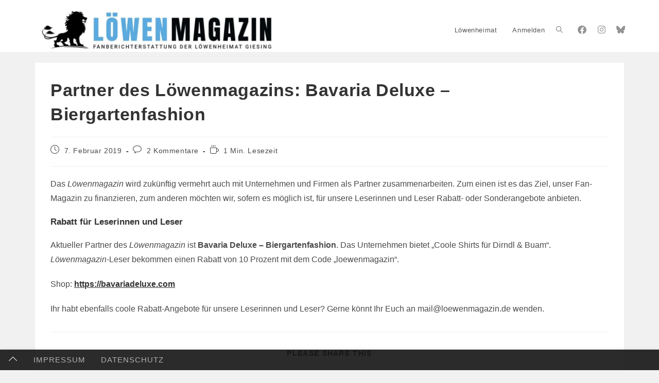

--- FILE ---
content_type: text/javascript
request_url: https://loewenmagazin.de/wp-content/plugins/wws-image-credits/assets/js/scripts.js
body_size: 890
content:
(function ($) {
    'use strict';
    $(document).ready(function () {
        $(document).on('click', '.ic-credit-wrap .ic-symbol', function (event) {
            if (event.stopPropagation) {
                // Stop propagation
                event.stopPropagation();
                // Stop default action
                event.preventDefault();
            }
            $(this).parents('.ic-container').find('.ic-text').toggleClass('ic-open');
            return false;
        });

        $(document).on('click', '.ic-credit-wrap .ic-text', function (event) {
            if (event.stopPropagation) {
                // Stop propagation
                event.stopPropagation();
                // Stop default action
                event.preventDefault();
            }
            if ($(this).hasClass('ic-link') && $(this).data('href') !== '') {
                window.location.href = $(this).data('href');
            }
            return false;
        });
    });
})(jQuery);

--- FILE ---
content_type: text/javascript
request_url: https://loewenmagazin.de/wp-content/plugins/wpdiscuz-syntax-highlighter/assets/js/wpdiscuz-syntax-highlighter.js
body_size: 3996
content:
if (window.Worker !== undefined) {
    addEventListener('load', () => {
        var codeBlocks = document.querySelectorAll('.wpd-comment pre.ql-syntax');
        wpDiscuzSyntaxHiglight(codeBlocks);
        if (wpdiscuzAjaxObj.syntaxCustomSelector) {
            var customCodeBlocks = document.querySelectorAll(wpdiscuzAjaxObj.syntaxCustomSelector);
            if(customCodeBlocks instanceof NodeList){
                wpDiscuzSyntaxHiglight(customCodeBlocks);
            }
        }
    });

    var wpdMutationObserver = new MutationObserver(function (mutations) {
        mutations.forEach(function (mutation) {
            if (mutation.type === 'childList' && mutation.addedNodes !== null && typeof mutation.target.classList === "object" && (mutation.target.classList.contains('wpd-comment-text') || mutation.target.classList.contains('wpd-comment-right') || mutation.target.classList.contains('wpd-thread-list'))) {
                mutation.addedNodes.forEach(function (node) {
                    if (typeof node.classList === "object") {
                        if (node.classList.contains('wpd-comment-text') || node.classList.contains('wpd-comment')) {
                            var codeBlocks = node.querySelectorAll('pre.ql-syntax');
                            wpDiscuzSyntaxHiglight(codeBlocks);
                        } else if (node.classList.contains('ql-syntax')) {
                            var codeBlocks = [node];
                            wpDiscuzSyntaxHiglight(codeBlocks);
                        }
                    }
                });
            }
        });
    });

    var wpdcom = document.getElementById('wpdcom');
    wpdMutationObserver.observe(wpdcom, {
        childList: true,
        subtree: true,
    });

    function wpDiscuzSyntaxHiglight(codeBlocks) {
        codeBlocks.forEach(function (codeBlock) {
            if (!codeBlock.classList.contains('hljs')) {
                codeBlock.classList.add('hljs');
            }
            codeBlock.innerHTML = codeBlock.innerHTML.replace(/<br\s*[\/]?>/gi, "\r\n");
            var worker = new Worker(encodeURI(wpdiscuzAjaxObj.syntaxWorkerURL));
            worker.onmessage = (message) => {
                codeBlock.innerHTML = message.data;
                wpDiscuzSyntaxHiglightCopy(codeBlock, codeBlock.textContent);
            }

            worker.postMessage({html: codeBlock.textContent, package: wpdiscuzAjaxObj.syntaxPackage, languages: wpdiscuzAjaxObj.syntaxLanguages});
        });
    }

    function wpDiscuzSyntaxHiglightCopy(el, text){
        let button = Object.assign(document.createElement('button'), {
            innerHTML: wpdiscuzAjaxObj.sx_phrases.copy,
            className: 'hljs-copy-button'
        })
        button.dataset.copied = false
        el.classList.add('hljs-copy-wrapper')
        el.appendChild(button)
        el.style.setProperty('--hljs-theme-background', window.getComputedStyle(el).backgroundColor)
        button.onclick = function () {
            if (!navigator.clipboard) return
            let newText = text
            // if (hook && typeof hook === 'function') {newText = hook(text, el) || text}
            navigator.clipboard.writeText(newText).then(function () {
                button.innerHTML = wpdiscuzAjaxObj.sx_phrases.copied
                button.dataset.copied = true
                let alert = Object.assign(document.createElement('div'), {
                    role: 'status',
                    className: 'hljs-copy-alert',
                    innerHTML: wpdiscuzAjaxObj.sx_phrases.copy_to
                })
                el.appendChild(alert)
                setTimeout(() => {
                    button.innerHTML =  wpdiscuzAjaxObj.sx_phrases.copy
                    button.dataset.copied = false
                    el.removeChild(alert)
                    alert = null
                }, 2e3)
            }).then(function () {if (typeof callback === 'function') return callback(newText, el)})
        }
    }
}
